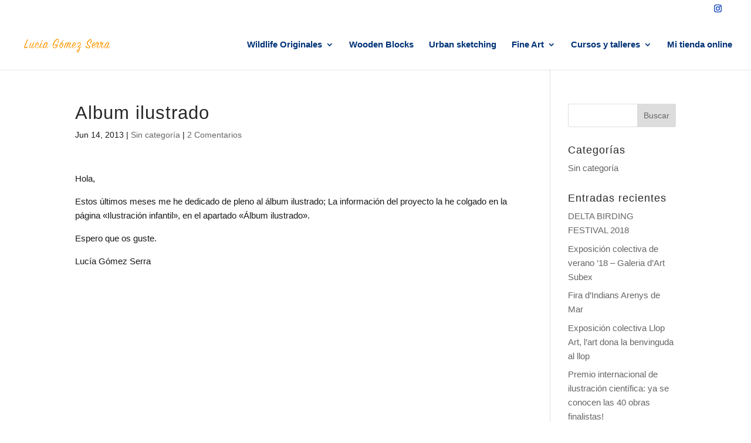

--- FILE ---
content_type: text/css
request_url: https://luciagomezserra.com/wp-content/themes/Divi-child/style.css?ver=4.27.5
body_size: 148
content:
/*
Theme Name: Luci_Divi
Theme URI: http://www.luciagomezserra.com
Template: Divi
Author: egs
Author URI: http://www.luciagomezserra.com
Description: Child theme built using divi theme
Version: 1.0.1488095040
Updated: 2017-02-26 08:44:00

*/

